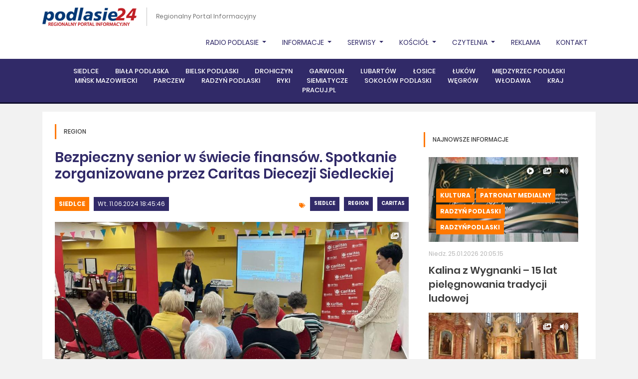

--- FILE ---
content_type: text/html, charset=utf-8
request_url: https://podlasie24.pl/siedlce/bezpieczny-senior-w-swiecie-finansow-spotkanie-zorganizowane-przez-caritas-diecezji-siedleckiej-20240611184944
body_size: 46919
content:
<!DOCTYPE html><html lang="pl"><head><meta charset="UTF-8" /><title>Regionalny Portal Informacyjny - Podlasie24.pl|Podlasie24 - Regionalny Portal Informacyjny</title><meta name="description" content="Wiadomości z naszego regionu - podlasie24.pl" /><meta property="og:site_name" content="Podlasie24 - Regionalny Portal Informacyjny" /><meta property="og:title" content="Bezpieczny senior w świecie finansów. Spotkanie zorganizowane przez Caritas Diecezji Siedleckiej" /><meta property="og:description" content="„Bezpieczny senior w świecie finansów - jak ustrzec się przed oszustami na pracownika banku i innymi” - to hasło przyświecało spotkaniu jakie zorganizowała w Siedlcach Caritas Diecezji Siedleckiej. 10 czerwca w Sali Centrum Wolontariatu przy ul. Katedralnej 5/4 odbyło się spotkanie mieszkańców naszego regionu z Dorotą Grochowską. Dyrektor oddziału jednego z banków w Siedlcach, podczas spotkania udzielała porad jak uchronić się przed oszustwami np. metodą „na pracownika banku” oraz jak bezpiecznie korzystać z aplikacji bankowych." /><meta property="og:url" content="https://podlasie24.pl/siedlce/bezpieczny-senior-w-swiecie-finansow-spotkanie-zorganizowane-przez-caritas-diecezji-siedleckiej-20240611184944" /><meta property="og:type" content="article" /><meta property="og:image" content="https://podlasie24.pl/media/2024/06/11/jedynka.jpg" /><meta property="fb:page_id" content="137062589646825" /><meta name="viewport" content="width=device-width, initial-scale=1, shrink-to-fit=no, minimum-scale=1"/><link rel="stylesheet" href="https://use.fontawesome.com/releases/v5.5.0/css/all.css" integrity="sha384-B4dIYHKNBt8Bc12p+WXckhzcICo0wtJAoU8YZTY5qE0Id1GSseTk6S+L3BlXeVIU" crossorigin="anonymous"/><link rel="stylesheet" href="https://cdnjs.cloudflare.com/ajax/libs/twitter-bootstrap/4.1.3/css/bootstrap.min.css" integrity="sha384-MCw98/SFnGE8fJT3GXwEOngsV7Zt27NXFoaoApmYm81iuXoPkFOJwJ8ERdknLPMO" crossorigin="anonymous"/><link rel="stylesheet" href="https://cdnjs.cloudflare.com/ajax/libs/select2/4.0.5/css/select2.min.css" integrity="sha384-HIipfSYbpCkh5/1V87AWAeR5SUrNiewznrUrtNz1ux4uneLhsAKzv/0FnMbj3m6g" crossorigin="anonymous"/><link rel="stylesheet" type="text/css" href="//cdn.jsdelivr.net/npm/slick-carousel@1.8.1/slick/slick.css"/><link rel="stylesheet" href="/themes/podlasie24/js/plyr/plyr.css"/><link rel="stylesheet" href="/themes/podlasie24/js/jquery/datepicker/css/bootstrap-datepicker.min.css"/><link rel="stylesheet" href="/js/newsroom/calendar/zabuto_calendar.min.css"/><link rel="stylesheet" href="/themes/podlasie24/css/select2-bootstrap.min.css"/><link rel="stylesheet" href="/themes/podlasie24/css/style.css?v=202104231"/><script src="https://presentations.podlasie24.pl/presentation/1.0.1/presentation.min.js" id="ti-as-presentation" integrity="sha384-8+6KBy2E/cWVjPsiYDRi4s13fGmE7B6UNb52HqYxo5D+Y6dx3M/4oQ4PSfLZfTzd" crossorigin="anonymous" async="async"> </script><script src="/js/newsroom/analytics/1.0.0/newsroom.analytics.min.js" integrity="sha384-bOHs7GoJ3Unc3rFVnPvZKxtjnKJW3f10hpduvhPIRHtUPweq1ex+nTJcddRtrYy6" crossorigin="anonymous" async="async"> </script><script async="async" defer="defer" crossorigin="anonymous" src="https://connect.facebook.net/pl_PL/sdk.js#xfbml=1&amp;version=v6.0&amp;appId=774326605983600&amp;autoLogAppEvents=1"> </script><link rel="stylesheet" href="/themes/podlasie24/js/jquery/lightbox/css/lightbox.min.css"></head><body class="theme-podlasie24 layout-sub-right-main-top-bottom website-c6af3b25-c09d-44f0-a3db-ec7c8b15ab98 template-0352008c-12d0-452c-bcdd-2c41e7c72ca5 article-details"><div id="top">
    <div class="top-nav">
        <div class="container">
            <div class="inner">
                <div class="top-nav-left">
                    <div id="logo">
                        <figure><a href="/"><img src="/themes/podlasie24/img/brand/podlasie24-logo.png" alt="Podlasie24"></a></figure>
                    </div>
                    <span class="slogan">Regionalny Portal Informacyjny</span>
                </div>
                                <ul class="nav">
    <li class="nav-item">
        <a class="nav-link dropdown-toggle" href="/region" id="navbarDropdown" role="button" data-toggle="dropdown" aria-haspopup="true" aria-expanded="false">
            Radio Podlasie
        </a>
        <div class="dropdown-menu" aria-labelledby="navbarDropdown">
            <a class="dropdown-item" href="/na-antenie-radia">Na antenie radia</a>
            <a class="dropdown-item" href="https://radiopodlasie.pl/radio-online/" target="_blank">Słuchaj Online</a>
            <a class="dropdown-item" href="https://archiwum.radiopodlasie.pl/NEW/" target="_blank">Archiwum dźwięków</a>
            <a class="dropdown-item" href="/kolo-przyjaciol-krp">KOŁO PRZYJACIÓŁ KRP</a>
            <a class="dropdown-item" href="/patronat-medialny">Patronat medialny</a>
            <a class="dropdown-item" href="https://radiopodlasie.pl/" target="_blank">radiopodlasie.pl</a>
        </div>
    </li>
    <li class="nav-item">
        <a class="nav-link dropdown-toggle" href="/region" id="navbarDropdown" role="button" data-toggle="dropdown" aria-haspopup="true" aria-expanded="false">
            Informacje
        </a>
        <div class="dropdown-menu" aria-labelledby="navbarDropdown">
            <a class="dropdown-item" href="/region">Region</a>
            <a class="dropdown-item" href="/kosciol">Kościół</a>
            <a class="dropdown-item" href="/kultura">Kultura</a>
            <a class="dropdown-item" href="/sport">Sport</a>
            <a class="dropdown-item" href="/felieton">FELIETON</a>
            <a class="dropdown-item" href="/o-tym-sie-mowi">O tym się mówi</a>
            <a class="dropdown-item" href="/kino">Kino</a>
            <a class="dropdown-item" href="/wybory">WYBORY</a>
            <a class="dropdown-item" href="/mazowsze">Mazowsze</a>
            <!--<a class="dropdown-item" href="/misje-ewangelizacyjne">Misje Ewangelizacyjne</a>-->
            <!--<a class="dropdown-item" href="/kierowcy">KIEROWCY</a>-->
        </div>
    </li>
    <li class="nav-item">
        <a class="nav-link dropdown-toggle" href="/serwisy" id="navbarDropdown" role="button" data-toggle="dropdown" aria-haspopup="true" aria-expanded="false">
            Serwisy
        </a>
        <div class="dropdown-menu" aria-labelledby="navbarDropdown">
            <a class="dropdown-item" href="/kierowcy">Kierowcy</a>
            <a class="dropdown-item" href="/rolnicy">Rolnicy</a>
            <a class="dropdown-item" href="/zdrowie-i-uroda">Zdrowie i uroda</a>
            
            <a class="dropdown-item" href="/dom-i-ogrod">Dom i ogród</a>
            <a class="dropdown-item" href="/konkurs">Konkurs</a>
            <a class="dropdown-item" href="/pol-serio">... pół serio</a>
            <!--<a class="dropdown-item" href="/o-tym-sie-mowi">O TYM SIĘ MÓWI</a>-->
            <!--<a class="dropdown-item" href="/nasze-klimaty">Nasze klimaty</a>-->
            <a class="dropdown-item" href="/kulinaria">Kulinaria</a>
            <a class="dropdown-item" href="/reklama">REKLAMA</a>
            <a class="dropdown-item" href="/blok-promocyjny">Blok promocyjny</a>
            
            <a class="dropdown-item" href="/zyczenia-i-podziekowania">ŻYCZENIA I PODZIĘKOWANIA</a>
            <a class="dropdown-item" href="/kondolencje">Kondolencje</a>
            <a class="dropdown-item" href="/komentarze">Komentarze</a>

        </div>
    </li>
    <li class="nav-item dropdown">
        <a class="nav-link dropdown-toggle" href="/kosciol" id="navbarDropdown" role="button" data-toggle="dropdown" aria-haspopup="true" aria-expanded="false">
            Kościół
        </a>
        <div class="dropdown-menu" aria-labelledby="navbarDropdown">
            <a class="dropdown-item" href="/diecezja-siedlecka">Diecezja Siedlecka</a>
            <a class="dropdown-item" href="/diecezja-drohiczynska">Diecezja Drohiczyńska</a>
            <a class="dropdown-item" href="/misje-ewangelizacyjne">Misje Ewangelizacyjne</a>
            <a class="dropdown-item" href="/misje">MISJE</a>
            <a class="dropdown-item" href="/radiowa-niedziela">RADIOWA NIEDZIELA</a>
            <a class="dropdown-item" href="/wspomnienia">Wspomnienia</a>
            <a class="dropdown-item" href="/pielgrzymka">Pielgrzymka</a>

        </div>
    </li>

    <li class="nav-item">
        <a class="nav-link dropdown-toggle" href="/czytelnia" id="navbarDropdown" role="button" data-toggle="dropdown" aria-haspopup="true" aria-expanded="false">
            Czytelnia
        </a>
        <div class="dropdown-menu" aria-labelledby="navbarDropdown">
            <a class="dropdown-item" href="/proza-i-poezja">proza i poezja</a>
            <a class="dropdown-item" href="/zycie-i-wiara">życie i wiara</a>
            <a class="dropdown-item" href="/historia-i-filozofia">historia i filozofia</a>
            <a class="dropdown-item" href="/poradniki">poradniki</a>
            <a class="dropdown-item" href="/dzieci-i-mlodziez">dzieci i młodzież</a>
            <a class="dropdown-item" href="/czasopisma">czasopisma</a>
            <a class="dropdown-item" href="/wydawnictwa">wydawnictwa</a>
        </div>
    </li>

    <li class="nav-item">
        <a class="nav-link" href="/reklama">Reklama</a>
    </li>
    <li class="nav-item">
        <a class="nav-link" href="/kontakt">Kontakt</a>
    </li>
</ul>
                <div class="clear"><br></div>
            </div>
        </div>
    </div>
    <div class="clear"><br></div>
        

<nav class="navbar navbar-expand-lg navbar-dark">
    <div class="container">
        <div class="inner">
            <button class="navbar-toggler" type="button" data-toggle="collapse" data-target="#navbar" aria-controls="navbar" aria-expanded="false" aria-label="Toggle navigation">
                <span class="navbar-toggler-icon"></span>
            </button>

            <div class="collapse navbar-collapse" id="navbar">
                <ul class="navbar-nav mx-auto">
                    <li class="nav-item"><a class="nav-link" href="https://siedlce.podlasie24.pl">Siedlce</a></li>
                    <li class="nav-item"><a class="nav-link" href="https://bialapodlaska.podlasie24.pl">Biała Podlaska</a></li>
                    <li class="nav-item"><a class="nav-link" href="https://bielskpodlaski.podlasie24.pl">Bielsk Podlaski</a></li>
                    <li class="nav-item"><a class="nav-link" href="https://drohiczyn.podlasie24.pl">Drohiczyn</a></li>
                    <li class="nav-item"><a class="nav-link" href="https://garwolin.podlasie24.pl">Garwolin</a></li>
                    <li class="nav-item"><a class="nav-link" href="https://lubartow.podlasie24.pl">Lubartów</a></li>
                    <li class="nav-item"><a class="nav-link" href="https://losice.podlasie24.pl">Łosice</a></li>
                    <li class="nav-item"><a class="nav-link" href="https://lukow.podlasie24.pl">Łuków</a></li>
                    <li class="nav-item"><a class="nav-link" href="https://miedzyrzec.podlasie24.pl">Międzyrzec Podlaski</a></li>
                    <li class="nav-item"><a class="nav-link" href="https://minskmazowiecki.podlasie24.pl">Mińsk Mazowiecki</a></li>
                    <li class="nav-item"><a class="nav-link" href="https://parczew.podlasie24.pl">Parczew</a></li>
                    <li class="nav-item"><a class="nav-link" href="https://radzyn.podlasie24.pl">Radzyń Podlaski</a></li>
                    <li class="nav-item"><a class="nav-link" href="https://ryki.podlasie24.pl">Ryki</a></li>
                    <li class="nav-item"><a class="nav-link" href="https://siemiatycze.podlasie24.pl">Siemiatycze</a></li>
                    <li class="nav-item"><a class="nav-link" href="https://sokolow.podlasie24.pl">Sokołów Podlaski</a></li>
                    <li class="nav-item"><a class="nav-link" href="https://wegrow.podlasie24.pl">Węgrów</a></li>
                    <li class="nav-item"><a class="nav-link" href="https://wlodawa.podlasie24.pl">Włodawa</a></li>
                    <li class="nav-item"><a class="nav-link" href="https://kraj.podlasie24.pl">Kraj</a></li>
                    <li class="nav-item"><a class="nav-link" href="https://pracuj.pl" target="_blank">PRACUJ.PL</a></li>
                    <!-- <li class="nav-item"><a class="nav-link" href="https://dlafirm.pracuj.pl/" target="_blank">dlafirm.pracuj.pl</a></li> -->
                </ul>
            </div>
        </div>
    </div>
</nav>
<blockquote class="blockquote text-center">
    
</blockquote>

        </div>
<div class="container">
    <section class="section section-white color-schema-orange">
        <div class="inner">
            <div class="row">
                <div class="col col-box">
                    <header class="section-header">
                        <h2>Region</h2>
                    </header>
                    <article class="article article-type-full" data-ti-nsa-ci="https://newsroom.podlasie24.pl/2e7d79ec-b0f8-42bb-98b7-a78d32b6087a/91508680-8aed-4564-869f-fd9c7e21058e">
    <div class="inner">
        <header class="article-header">
            <h1 class="h2"><span>Bezpieczny senior w świecie finansów. Spotkanie zorganizowane przez Caritas Diecezji Siedleckiej</span></h1>
        </header>
        <div class="row mt-4">
            <div class="col-12 col-md-6 mb-3">
                <span class="category">
                	<a href="https://siedlce.podlasie24.pl">Siedlce</a></span>
                	<span class="date">Wt. 11.06.2024 18:45:46</span>
            </div>
            <div class="col-12 col-md-6 mb-3">
                <div class="tags">
                	                    <span class="badge badge-theme"><a href="https://siedlce.podlasie24.pl">Siedlce</a></span>
                                        <span class="badge badge-theme"><a href="/region">Region</a></span>
                                        <span class="badge badge-theme"><a href="/caritas">Caritas</a></span>
                                    </div>
            </div>
        </div>
        <div class="article-image">
            <img src="/media/2024/06/11/jedynka_b.jpg" alt="" />
            <div class="inner-top">
                            <span class="float-right ml-2"><img src="/media/newsroom/badges/gallery.png" alt=""></span>
                </div>
                    </div>
        <div class="article-inner">
            <div class="desc-left">
                <div class="inner">
                    <div class="date-col"><span>11</span><br />cze 2024</div>
                    <div id="shareIcons" class="social">
                    </div>
                    <div class="social">
                                            <a href="#article-comments"><i class="fas fa-comments"><span>0</span></i></a>
                                            </div>
                </div>
            </div>
            <div class="desc">
                <p class="lead">
                    „Bezpieczny senior w świecie finansów - jak ustrzec się przed oszustami na pracownika banku i innymi” - to hasło przyświecało spotkaniu jakie zorganizowała w Siedlcach Caritas Diecezji Siedleckiej. 10 czerwca w Sali Centrum Wolontariatu przy ul. Katedralnej 5/4 odbyło się spotkanie mieszkańców naszego regionu z Dorotą Grochowską. Dyrektor oddziału jednego z banków w Siedlcach, podczas spotkania udzielała porad jak uchronić się przed oszustwami np. metodą „na pracownika banku” oraz jak bezpiecznie korzystać z aplikacji bankowych.
                </p>

                „To temat na czasie, ponieważ coraz więcej słyszymy, że oszuści dzwonią do potencjalnej ofiary i przedstawiają się jako osoba reprezentująca instytucję bankową, wyłudzają dane wrażliwe bądź nakłaniają ich do wykonania przelewu określonych kwot na wskazany rachunek bankowy. Ofiarami o oszustów często stają się osoby starsze, dlatego chcemy jak najwięcej o tym mówić i przestrzegać osoby w wieku senioralnym” - powiedziała Beata Prokurat z Centrum Wolontariatu Caritas Diecezji Siedleckiej w Siedlcach.<br><br>
Niestety mimo wielu informacji w mediach, wciąż dochodzi do oszustw różnymi metodami: „na pracownika banku”, „na wnuczka” czy „na policjanta”.<br><br>
<div class="gallery">
   <h2>Zobacz Galerię</h2>
    <div class="gallery-size"><i class="fas fa-camera"></i> <span class="size">7</span> Zdjęć</div>
    <div class="items">
    	        <span class="item" data-big="/media/galleries/2024/06/11/39b1bc69-c3e0-4947-a344-9e7f14c438c7/441959980-440652502160339-7323460168311178080-n_b.jpg" data-normal="/media/galleries/2024/06/11/39b1bc69-c3e0-4947-a344-9e7f14c438c7/441959980-440652502160339-7323460168311178080-n_n.jpg" data-small="/media/galleries/2024/06/11/39b1bc69-c3e0-4947-a344-9e7f14c438c7/441959980-440652502160339-7323460168311178080-n_t.jpg"></span>
                <span class="item" data-big="/media/galleries/2024/06/11/39b1bc69-c3e0-4947-a344-9e7f14c438c7/442420932-865769938697041-2666279046652031952-n_b.jpg" data-normal="/media/galleries/2024/06/11/39b1bc69-c3e0-4947-a344-9e7f14c438c7/442420932-865769938697041-2666279046652031952-n_n.jpg" data-small="/media/galleries/2024/06/11/39b1bc69-c3e0-4947-a344-9e7f14c438c7/442420932-865769938697041-2666279046652031952-n_t.jpg"></span>
                <span class="item" data-big="/media/galleries/2024/06/11/39b1bc69-c3e0-4947-a344-9e7f14c438c7/447613005-1480741325909397-3071910317193451820-n_b.jpg" data-normal="/media/galleries/2024/06/11/39b1bc69-c3e0-4947-a344-9e7f14c438c7/447613005-1480741325909397-3071910317193451820-n_n.jpg" data-small="/media/galleries/2024/06/11/39b1bc69-c3e0-4947-a344-9e7f14c438c7/447613005-1480741325909397-3071910317193451820-n_t.jpg"></span>
                <span class="item" data-big="/media/galleries/2024/06/11/39b1bc69-c3e0-4947-a344-9e7f14c438c7/448086817-341439172385372-7250946612195115800-n_b.jpg" data-normal="/media/galleries/2024/06/11/39b1bc69-c3e0-4947-a344-9e7f14c438c7/448086817-341439172385372-7250946612195115800-n_n.jpg" data-small="/media/galleries/2024/06/11/39b1bc69-c3e0-4947-a344-9e7f14c438c7/448086817-341439172385372-7250946612195115800-n_t.jpg"></span>
                <span class="item" data-big="/media/galleries/2024/06/11/39b1bc69-c3e0-4947-a344-9e7f14c438c7/448092855-1198559797819124-2988192852705027153-n_b.jpg" data-normal="/media/galleries/2024/06/11/39b1bc69-c3e0-4947-a344-9e7f14c438c7/448092855-1198559797819124-2988192852705027153-n_n.jpg" data-small="/media/galleries/2024/06/11/39b1bc69-c3e0-4947-a344-9e7f14c438c7/448092855-1198559797819124-2988192852705027153-n_t.jpg"></span>
                <span class="item" data-big="/media/galleries/2024/06/11/39b1bc69-c3e0-4947-a344-9e7f14c438c7/448095160-451700877456088-8537705228468690047-n_b.jpg" data-normal="/media/galleries/2024/06/11/39b1bc69-c3e0-4947-a344-9e7f14c438c7/448095160-451700877456088-8537705228468690047-n_n.jpg" data-small="/media/galleries/2024/06/11/39b1bc69-c3e0-4947-a344-9e7f14c438c7/448095160-451700877456088-8537705228468690047-n_t.jpg"></span>
                <span class="item" data-big="/media/galleries/2024/06/11/39b1bc69-c3e0-4947-a344-9e7f14c438c7/448107255-446450594685279-943713608735110157-n_b.jpg" data-normal="/media/galleries/2024/06/11/39b1bc69-c3e0-4947-a344-9e7f14c438c7/448107255-446450594685279-943713608735110157-n_n.jpg" data-small="/media/galleries/2024/06/11/39b1bc69-c3e0-4947-a344-9e7f14c438c7/448107255-446450594685279-943713608735110157-n_t.jpg"></span>
            </div>
</div>
<br>


                


                <div class="tags mt-5 text-left">
                                        <span class="badge badge-theme"><a href="https://siedlce.podlasie24.pl">Siedlce</a></span>
                                        <span class="badge badge-theme"><a href="/region">Region</a></span>
                                        <span class="badge badge-theme"><a href="/caritas">Caritas</a></span>
                                    </div>

                    <div class="author-full">
                    <div class="image"><img src="/media/2020/08/24/jablkowska.png"/></div>
                <div class="author-full-right">
            <div class="inner">
                <div class="title">Nasz reporter jest do państwa dyspozycji:</div>
                <div class="name">Monika Jabłkowska</div>
                                    <div class="tel"><i class="fas fa-phone"></i>+48.512111737</div>
                                                    <div class="email"><a href="mailto:jablkowska.m@radiopodlasie.pl"><i
                                    class="fas fa-envelope"></i>jablkowska.m@radiopodlasie.pl</a></div>
                            </div>
        </div>
    </div>

                                    <div class="comments-container">
	<h2>0 komentarze</h2>
	 <form action="/comments/2e7d79ec-b0f8-42bb-98b7-a78d32b6087a" method="post" class="article-comment-form article-comment-form-prototype" novalidate>
	<div class="alert alert-success hidden" role="alert">
		<h4 class="alert-heading result-title">Dziękujemy  za dodanie komentarza!</h4>
	 	<p class="result-message">Komentarz zostanie opublikowany po weryfikacji przez moderatora.</p>
	</div>
	<div class="alert alert-danger hidden" role="alert">
		<h4 class="alert-heading">Błędnie wypełniony formularz</h4>
	 	<p>Popraw w formularzu pola zaznaczone na czerowono i wyślij formularz jeszcze raz.</p>
	</div>
	
    <fieldset>
    	<div class="form-row">
        	<div class="col-md-4 mb-3">
            	<input type="text" name="author" placeholder="imię (nazwisko) / nick" maxlength="100" class="form-control" required/>
            	<div class="invalid-feedback invalid-feedback-author">Podpisz komentarz. Wymagane od 5 do 100 znaków.</div>
            </div>	
        	<div class="col-md-7">
        		<textarea rows="5" name="content" placeholder="komentarz" class="form-control"required></textarea>
        		<div class="invalid-feedback invalid-feedback-content">Wprowadź treść komentarza. Wymagane conajmniej 10 znaków.</div>
        	</div>
        	<div class="col-md-1 align-self-end">
        		<button class="submit" type="submit"><i class="fas fa-paper-plane"></i></button>
        	</div>
        </div>	
    </fieldset>
</form>	 
	 </div>                		
            </div>
        </div>
    </div>
</article>
                </div>
                <div class="col-lg-4 col-xl-sub">
                    <p>    

<section class="section section-white color-schema-orange ">
			<header class="section-header">
                            <h2>Najnowsze informacje</h2>
            		</header>	
		
    <div class="articles row ">
				<div class="col-item col-12"> 
    		<article class="article article-type-short item-more">
                <div class="article-image">
                    <img src="/media/2026/01/25/img-2921_t.JPG" alt="" />
                    <div class="inner-top">
                                    <span class="float-right ml-2"><img src="/media/newsroom/badges/audio.png" alt=""></span>
                <span class="float-right ml-2"><img src="/media/newsroom/badges/gallery.png" alt=""></span>
                <span class="float-right ml-2"><img src="/media/newsroom/badges/wideo.png" alt=""></span>
                        </div>
                    <div class="inner">
                        
            	    <span class="category"><a href="/kultura">Kultura</a></span>
                	    <span class="category"><a href="/patronat-medialny">Patronat medialny</a></span>
                	    <span class="category"><a href="https://radzyn.podlasie24.pl">Radzyń Podlaski</a></span>
                	    <span class="category"><a href="/radzynpodlaski">RadzyńPodlaski</a></span>
                        </div>
                </div>
                <div class="inner">
                    <span class="date">Niedz. 25.01.2026 20:05:15</span>
                    <header class="article-header">
                        <h2><a href="/kultura/kalina-z-wygnanki-15-lat-pielegnowania-tradycji-ludowej-20260125201229" class="more"><span>Kalina z Wygnanki – 15 lat pielęgnowania tradycji ludowej</span></a></h2>
                    </header>
                </div>
            </article>
        </div>
				<div class="col-item col-12"> 
    		<article class="article article-type-short item-more">
                <div class="article-image">
                    <img src="/media/2026/01/25/glowne_2_t.JPG" alt="" />
                    <div class="inner-top">
                                    <span class="float-right ml-2"><img src="/media/newsroom/badges/audio.png" alt=""></span>
                <span class="float-right ml-2"><img src="/media/newsroom/badges/gallery.png" alt=""></span>
                        </div>
                    <div class="inner">
                        
            	    <span class="category"><a href="/kosciol">Kościół</a></span>
                	    <span class="category"><a href="/diecezja-siedlecka">Diecezja siedlecka</a></span>
                	    <span class="category"><a href="https://lubartow.podlasie24.pl">Lubartów</a></span>
                	    <span class="category"><a href="/ostrowlubelski">OstrówLubelski</a></span>
                        </div>
                </div>
                <div class="inner">
                    <span class="date">Niedz. 25.01.2026 19:53:55</span>
                    <header class="article-header">
                        <h2><a href="/kosciol/ostow-lubelski-wierni-podziekowali-za-dar-odnowionej-swiatyni-20260125195946" class="more"><span>Ostrów Lubelski: wierni podziękowali za dar odnowionej świątyni</span></a></h2>
                    </header>
                </div>
            </article>
        </div>
				<div class="col-item col-12"> 
    		<article class="article article-type-short item-more">
                <div class="article-image">
                    <img src="/media/2026/01/25/dsc-0827_t.JPG" alt="" />
                    <div class="inner-top">
                                    <span class="float-right ml-2"><img src="/media/newsroom/badges/gallery.png" alt=""></span>
                <span class="float-right ml-2"><img src="/media/newsroom/badges/wideo.png" alt=""></span>
                        </div>
                    <div class="inner">
                        
            	    <span class="category"><a href="https://siedlce.podlasie24.pl">Siedlce</a></span>
                	    <span class="category"><a href="/region">Region</a></span>
                	    <span class="category"><a href="/szkola">Szkoła</a></span>
                        </div>
                </div>
                <div class="inner">
                    <span class="date">Niedz. 25.01.2026 14:28:08</span>
                    <header class="article-header">
                        <h2><a href="https://siedlce.podlasie24.pl/region/studniowka-uczniow-siedleckiego-rolnika-20260125144205" class="more"><span>Studniówka uczniów siedleckiego „Rolnika”</span></a></h2>
                    </header>
                </div>
            </article>
        </div>
		    </div>
    
</section>

        

    
	
	<div class="list articles ">
            <div class="item col-12">
        	<article class="article article-type-mini">
                <div class="inner">
                    
                                                    <span class="date">Niedz. 25.01.2026 14:11:12</span>
                                        <header class="article-header">
                                                    <h2><a href="https://siedlce.podlasie24.pl/kosciol/xxii-bezalkoholowy-bal-karnawalowy-domowego-kosciola-20260125142105" class="more"><span>XXII Bezalkoholowy Bal Karnawałowy Domowego Kościoła</span></a></h2>
                                            </header>
                </div>
        	</article>						
    	</div>
            <div class="item col-12">
        	<article class="article article-type-mini">
                <div class="inner">
                    
                                                        <span class="date">Niedz. 25.01.2026 13:43:22</span>
                                        <header class="article-header">
                                                    <h2><a href="https://siedlce.podlasie24.pl/kultura/w-mordach-wybrzmialy-autorskie-utwory-swiateczne-20260125134928" class="more"><span>W Mordach wybrzmiały autorskie utwory świąteczne</span></a></h2>
                                            </header>
                </div>
        	</article>						
    	</div>
            <div class="item col-12">
        	<article class="article article-type-mini">
                <div class="inner">
                    
                                                <span class="date">Niedz. 25.01.2026 11:14:42</span>
                                        <header class="article-header">
                                                    <h2><a href="https://siedlce.podlasie24.pl/region/ciag-dalszy-nastapi-ale-troche-pozniej-20260125091907" class="more"><span>Ciąg dalszy nastąpi, ale trochę później</span></a></h2>
                                            </header>
                </div>
        	</article>						
    	</div>
            <div class="item col-12">
        	<article class="article article-type-mini">
                <div class="inner">
                    
                                                            <span class="date">Niedz. 25.01.2026 10:03:23</span>
                                        <header class="article-header">
                                                    <h2><a href="/kosciol/pierwsza-rocznica-kola-przyjaciol-katolickiego-radia-podlasie-w-debowej-klodzie-20260125103126" class="more"><span>Pierwsza rocznica Koła Przyjaciół Katolickiego Radia Podlasie w Dębowej Kłodzie</span></a></h2>
                                            </header>
                </div>
        	</article>						
    	</div>
        </div>
    

    </p>
<div class="section section-white color-schema-orange">
    <div class="calendar-monthly" data-calendar="901cf801-a4a7-44f3-b68c-d7e81ea0e72b" data-lang="pl"></div>


<div class="modal fade calendar-monthly-modal" id="calendar-monthly-modal-901cf801-a4a7-44f3-b68c-d7e81ea0e72b" tabindex="-1" role="dialog" aria-labelledby="calendar-monthly-modal-labeled-by-901cf801-a4a7-44f3-b68c-d7e81ea0e72b" aria-hidden="true">
  <div class="modal-dialog modal-lg" role="document">
    <div class="modal-content">
      <div class="modal-header">
        <h5 class="modal-title" id="calendar-monthly-modal-labeled-by-901cf801-a4a7-44f3-b68c-d7e81ea0e72b">Wydarzenia w dniu <span class="date"></span></h5>
        <button type="button" class="close" data-dismiss="modal" aria-label="Close">
          <span aria-hidden="true">&times;</span>
        </button>
      </div>
      <div class="modal-body calendar-monthly-modal-body" id="calendar-monthly-modal-body-901cf801-a4a7-44f3-b68c-d7e81ea0e72b">
        
      </div>
    </div>
  </div>
</div>
</div>
<p>

                <header class="section-header gray">
            <h2>Facebook</h2>
        </header>
        <div class="fb-page" data-href="https://www.facebook.com/podlasie24" data-tabs="" data-width="260" data-height="" data-small-header="false" data-adapt-container-width="false" data-hide-cover="false" data-show-facepile="false"><blockquote cite="https://www.facebook.com/podlasie24" class="fb-xfbml-parse-ignore"><a href="https://www.facebook.com/podlasie24">Podlasie24.pl</a></blockquote></div></p>
                </div>
            </div>
        </div>
    </section>
</div>
    <div class="container">
    <div class="inner">
        <div class="top-categories">
            <ul class="row justify-content-between">
                <li class="col">
                    <a href="/region"><img src="/themes/podlasie24/img/icons/region.png" alt="Wiadomości z Regionu">Region</a>
                </li>
                <li class="col">
                    <a href="/kultura"><img src="/themes/podlasie24/img/icons/kultura.png" alt="Wiadomości z Kultury">Kultura</a>
                </li>
                <li class="col">
                    <a href="/sport"><img src="/themes/podlasie24/img/icons/sport.png" alt="Wiadomości ze Sportu">Sport</a>
                </li>
                <li class="col">
                    <a href="/kosciol"><img src="/themes/podlasie24/img/icons/kosciol.png" alt="Wiadomości z Kościoła">Kościół</a>
                </li>
                <li class="col">
                    <a href="/kino"><img src="/themes/podlasie24/img/icons/kino.png" alt="Repertuar Kina">Kino</a>
                </li>
                <li class="col">
                    <a href="/wybory"><img src="/themes/podlasie24/img/icons/wybory.png" alt="Wybory - informacje">Wybory</a>
                </li>
                <li class="col">
                    <a href="/pielgrzymka"><img src="/themes/podlasie24/img/icons/pielgrzymka.png" alt="Wiadomości z Pielgrzymki">Pielgrzymka</a>
                </li>
                <li class="col">
                    <a href="/o-tym-sie-mowi"><img src="/themes/podlasie24/img/icons/o-tym-sie-mowi.png" alt="O tym się mówi - tylko u nas">O tym się mówi</a>
                </li>
                <li class="col">
                    <a href="/mazowsze"><img src="/themes/podlasie24/img/icons/mazowsze.png" alt="Wiadomości z Mazowsza">Mazowsze</a>
                </li>
                <li class="col">
                    <a href="/misje-ewangelizacyjne"><img src="/themes/podlasie24/img/icons/misje-ewangelizacyjne.png" alt="Misje Ewangelizacyjne w naszej diecezji">Misje Ewangelizacyjne</a>
                </li>
                <li class="col">
                    <a href="/kierowcy"><img src="/themes/podlasie24/img/icons/kierowcy.png" alt="Wiadomości dla Kierowców">Kierowcy</a>
                </li>
            </ul>
        </div>
    </div>
</div>
  <div class="footer">

      <div class="container">

          <div class="inner">
              <div class="row justify-content-between">
                  <div class="col-xl-6">
                      <div class="row">
                          <div class="col-md-4">
                              <h3>Kanały RSS</h3>
                              <div class="footer-menu">
                                  <div class="row">
                                      <div class="col">
                                          <ul>
    <li><a href="https://ng.podlasie24.pl//atom/aktualnosci.xml"></i>Aktualności</a></li>
</ul>
<ul>
    <li><a href="https://ng.podlasie24.pl/atom/z-regionu.xml"></i>Z regionu</a></li>
</ul>
<ul>
    <li><a href="https://ng.podlasie24.pl/atom/kultura.xml"></i>Kultura</a></li>
</ul>
<ul>
    <li><a href="https://ng.podlasie24.pl/atom/sport.xml"></i>Sport</a></li>
</ul>
<ul>
    <li><a href="https://ng.podlasie24.pl/atom/z-zycia-kosciola.xml"></i>Z życia kościoła</a></li>
</ul>
<ul>
    <li><a href="https://podlasie24.pl//atom/diecezja-siedlecka.xml"></i>Diecezja siedlecka</a></li>
</ul>

                                      </div>
                                  </div>
                              </div>
                          </div>
                          <div class="col-md-8">
                              <h3>Na skróty</h3>
                              <div class="footer-menu">
                                  <div class="row">
                                      <div class="col-sm-6">
                                          <ul>
                                              <li><a href="/reklama">Reklama</a></li>
                                              <li><a href="/zespol-portalu-podlasie24">Zespół Portalu Podlasie24</a></li>
                                              <li><a href="/wideo">Wideo</a></li>
                                              <li><a href="/albumy">Galeria</a></li>
                                              <li><a href="/kalendarium">Kalendarium wydarzeń</a></li>
                                              <li><a href="/komentarze">Komentarze</a></li>
                                          </ul>
                                      </div>
                                      <div class="col-sm-6">
                                          <ul>
                                              <li><a href="/kondolencje">Kondolencje i nekrologi</a></li>
                                              <li><a href="/zyczenia">Życzenia</a></li>
                                              <li><a href="http://archiwum.radiopodlasie.pl/NEW/" taget="_blank">Archiwum Dzwięków</a></li>
                                              <li><a href="http://radiokatolickie.pl" taget="_blank">Radiokatolickie.pl</a></li>
                                              <li><a href="http://fundacja.radiopodlasie.pl/?page_id=250" taget="_blank">1 Procent na RADIO</a></li>
                                          </ul>
                                      </div>
                                  </div>
                              </div>
                          </div>
                      </div>
                  </div>
                  <div class="col-xl-6">
                                            
                                            <h3>Ostatnio komentowane</h3>
                      <div class="footer-menu footer-menu-ellipsis">
                          <div class="row">
                                                            <div class="col-sm-6">
                                  <ul>
         <li><a href="/region/ksef-pod-ostrzalem-20260123152002#article-comments">KSeF pod ostrzałem</a></li>
        <li><a href="/region/weekend-w-regionie-20260123155323#article-comments">Weekend w regionie</a></li>
        <li><a href="/region/wierzchuca-nagorna-na-tej-samej-posesji-ujawniono-drugie-zwloki-20260116154645#article-comments">Wierzchuca Nagórna: na tej samej posesji...</a></li>
        <li><a href="/region/nowy-przystanek-pkp-w-parysowie-sa-konkrety-i-terminy-20260124112413#article-comments">Nowy przystanek PKP w Parysowie. Są konk...</a></li>
        <li><a href="/region/zabudowywanie-dziury-po-pks-ach-20260123182207#article-comments">Zabudowywanie dziury po PKS-ach</a></li>
        <li><a href="https://siedlce.podlasie24.pl/region/pogrzeb-sp-mariana-sekulskiego-20260123111039#article-comments">Pogrzeb śp. Mariana Sekulskiego</a></li>
    </ul>

                              </div>
                              
                                                            <div class="col-sm-6">
                                  <ul>
         <li><a href="https://siedlce.podlasie24.pl/region/zmarl-marian-sekulski-audio-20260122130402#article-comments">Zmarł Marian Sekulski /AUDIO/</a></li>
        <li><a href="/region/protest-przed-schroniskiem-w-sobolewie-policja-apeluje-o-spokoj-i-bezpieczenstwo-20260124092329#article-comments">Protest przed schroniskiem w Sobolewie....</a></li>
        <li><a href="https://siedlce.podlasie24.pl/region/nocny-rajd-sladami-powstancow-styczniowych-20260124092541#article-comments">Nocny rajd śladami powstańców styczniowy...</a></li>
        <li><a href="/region/skrzydlaci-mieszkancy-siemiatyckiej-kamionki-wideo-20260120163012#article-comments">Skrzydlaci mieszkańcy siemiatyckiej Kami...</a></li>
        <li><a href="/region/ciechanowiec-jedna-z-najwiekszych-studniowek-w-wojewodztwie-podlaskim-wideo-20260123072804#article-comments">Ciechanowiec: jedna z największych studn...</a></li>
        <li><a href="/region/koniec-szkoly-w-iwowem-audio-20260121071940#article-comments">Koniec szkoły w Iwowem? /AUDIO/</a></li>
    </ul>

                              </div>
                                                        </div>
                      </div>
                                        </div>
              </div>
          </div>
      </div>
  </div>
    <footer>
    <div class="container">
        <div class="inner">
            <div class="row">
                <div class="col-12 col-md-8">
                    Copyright ©2023 Podlasie24.pl All rights reserved | <a href="https://podlasie24.pl/polityka-prywatnosci-rodo" target="_blank">Polityka Prywatnośći</a>
                </div>
                <div class="col-12 col-md-4 text-right">
                    <span id="warski">by <a href="https://www.warski.com/" title="Tworzenie stron www i projektowanie dedykowanych aplikacji www - Warski" target="blank">WARSKI</a></span>
                </div>
            </div>
        </div>
    </div>
</footer>
    <!-- Global site tag (gtag.js) - Google Analytics -->
<script async="async" src="https://www.googletagmanager.com/gtag/js?id=UA-7006869-4"> </script>
<script>
    window.dataLayer = window.dataLayer || [];

    function gtag() {
        dataLayer.push(arguments);
    }
    gtag('js', new Date());
    gtag('consent', 'default', {
        'ad_storage': 'granted',
        'ad_user_data': 'granted',
        'ad_personalization': 'granted',
        'analytics_storage': 'granted',
        'functionality_storage': 'granted',
        'personalization_storage': 'granted',
        'security_storage': 'granted'
    });

    gtag('config', 'UA-7006869-4');
</script>

<!-- Google tag (gtag.js) -->
<script async="" src="https://www.googletagmanager.com/gtag/js?id=G-8H7CG4ZCTH"></script>
<script>
    window.dataLayer = window.dataLayer || [];

    function gtag() {
        dataLayer.push(arguments);
    }
    gtag('js', new Date());

    gtag('config', 'G-8H7CG4ZCTH');
</script>

<!-- Google Tag Manager -->
<script>
    (function(w, d, s, l, i) {
        w[l] = w[l] || [];
        w[l].push({
            'gtm.start': new Date().getTime(),
            event: 'gtm.js'
        });
        var f = d.getElementsByTagName(s)[0],
            j = d.createElement(s),
            dl = l != 'dataLayer' ? '&l=' + l : '';
        j.async = true;
        j.src =
            'https://www.googletagmanager.com/gtm.js?id=' + i + dl;
        f.parentNode.insertBefore(j, f);
    })(window, document, 'script', 'dataLayer', 'GTM-MZDQ2CB');
</script>
<!-- End Google Tag Manager -->

<!-- Google Tag Manager (noscript) -->
<noscript><iframe src="https://www.googletagmanager.com/ns.html?id=GTM-MZDQ2CB" height="0" width="0" style="display:none;visibility:hidden"></iframe></noscript>
<!-- End Google Tag Manager (noscript) -->

<!-- Google tag (gtag.js) -->
<script async="" src="https://www.googletagmanager.com/gtag/js?id=G-K3PN4Q346Y"></script>
<script>
    window.dataLayer = window.dataLayer || [];

    function gtag() {
        dataLayer.push(arguments);
    }
    gtag('js', new Date());

    gtag('config', 'G-K3PN4Q346Y');
</script>

<!-- Google Tag Manager -->
<script>
    (function(w, d, s, l, i) {
        w[l] = w[l] || [];
        w[l].push({
            'gtm.start': new Date().getTime(),
            event: 'gtm.js'
        });
        var f = d.getElementsByTagName(s)[0],
            j = d.createElement(s),
            dl = l != 'dataLayer' ? '&l=' + l : '';
        j.async = true;
        j.src =
            'https://www.googletagmanager.com/gtm.js?id=' + i + dl;
        f.parentNode.insertBefore(j, f);
    })(window, document, 'script', 'dataLayer', 'GTM-MZDQ2CB');
</script>
<script>
    function allConsentGranted() {
        gtag('consent', 'update', {
            'ad_user_data': 'granted',
            'ad_personalization': 'granted',
            'ad_storage': 'granted',
            'analytics_storage': 'granted'
        });
    }
</script>
<script>
    function consentGrantedAdStorage() {
        gtag('consent', 'update', {
            'ad_storage': 'granted'
        });
    }
</script>
<script>
  gtag('event', 'conversion', {'send_to': 'AW-302316133/ugw1CM2RtpkZEOX0k5AB'});
</script>
<!-- End Google Tag Manager -->
<!-- Google Tag Manager (noscript) -->
<noscript><iframe src="https://www.googletagmanager.com/ns.html?id=GTM-MZDQ2CB" height="0" width="0" style="display:none;visibility:hidden"></iframe></noscript>
<!-- End Google Tag Manager (noscript) -->
<!-- Event snippet for wyświetlenia conversion page -->

 <script src="https://cdnjs.cloudflare.com/ajax/libs/jquery/3.3.1/jquery.min.js" integrity="sha384-tsQFqpEReu7ZLhBV2VZlAu7zcOV+rXbYlF2cqB8txI/8aZajjp4Bqd+V6D5IgvKT" crossorigin="anonymous"> </script><script src="https://cdnjs.cloudflare.com/ajax/libs/jquery-easing/1.4.1/jquery.easing.min.js" integrity="sha256-H3cjtrm/ztDeuhCN9I4yh4iN2Ybx/y1RM7rMmAesA0k=" crossorigin="anonymous"> </script><script src="https://cdnjs.cloudflare.com/ajax/libs/popper.js/1.14.3/umd/popper.min.js" integrity="sha384-ZMP7rVo3mIykV+2+9J3UJ46jBk0WLaUAdn689aCwoqbBJiSnjAK/l8WvCWPIPm49" crossorigin="anonymous"> </script><script src="https://cdnjs.cloudflare.com/ajax/libs/twitter-bootstrap/4.1.3/js/bootstrap.min.js" integrity="sha384-ChfqqxuZUCnJSK3+MXmPNIyE6ZbWh2IMqE241rYiqJxyMiZ6OW/JmZQ5stwEULTy" crossorigin="anonymous"> </script><script src="https://cdnjs.cloudflare.com/ajax/libs/select2/4.0.5/js/select2.full.min.js" integrity="sha384-zINbQLO66rPXZxY90sH8+rj07wZ4OUI/mXpU/veA2zjKWcHlY2VBCjeAqBBd8xUK" crossorigin="anonymous"> </script><script src="https://cdnjs.cloudflare.com/ajax/libs/select2/4.0.5/js/i18n/pl.js" integrity="sha384-zrymP1pW0E8iyS7nPb+YZjIZiWFknITbqumtM6KVEkApfRT+iauKqq6Z/jJNWgDl" crossorigin="anonymous"> </script><script type="text/javascript" src="//cdn.jsdelivr.net/npm/slick-carousel@1.8.1/slick/slick.min.js"> </script><script src="/js/newsroom/calendar/zabuto_calendar.js"> </script><script src="/js/newsroom/calendar/calendar_init.js?v=20200419"> </script><script src="/themes/podlasie24/js/jssocials/jssocials.min.js"> </script><script src="/themes/podlasie24/js/plyr/plyr.min.js"> </script><script src="/themes/podlasie24/js/jquery/warski.dev.js?v=20200419"> </script><script src="/themes/podlasie24/js/jquery/datepicker/js/bootstrap-datepicker.min.js"> </script><script src="/themes/podlasie24/js/jquery/datepicker/locales/bootstrap-datepicker.pl.min.js"> </script><script src="/themes/podlasie24/js/jquery/lib.dev.js?v=20210524"> </script><script src="/themes/podlasie24/js/jquery/init.dev.js?v=20210414"> </script><script src="/js/research/poll.js?v=20200419"> </script><script src="/js/research/competition.js?v=20200419"> </script><script src="/js/newsroom/comments.js?v=20200419"> </script><script src="/themes/podlasie24/js/jquery/lightbox/js/lightbox.min.js"></script></body></html>